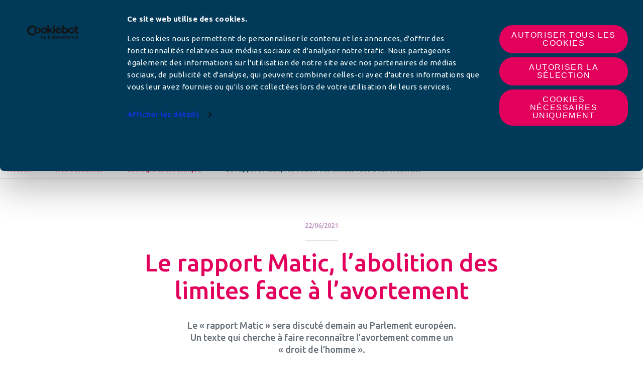

--- FILE ---
content_type: text/html; charset=UTF-8
request_url: https://afc-france.org/ecologie-bioethique/rapport-matic-abolition-des-limites-face-avortement/
body_size: 13123
content:

<!doctype html>
<html class="no-js" lang="fr-FR">
<head>
    <!-- Google Tag Manager -->
<script data-cookie-consent="ignore">(function (w, d, s, l, i) {
        w[l] = w[l] || [];
        w[l].push({
            'gtm.start':
                new Date().getTime(), event: 'gtm.js'
        });
        var f = d.getElementsByTagName(s)[0],
            j = d.createElement(s), dl = l != 'dataLayer' ? '&l=' + l : '';
        j.async = true;
        j.src =
            'https://www.googletagmanager.com/gtm.js?id=' + i + dl;
        f.parentNode.insertBefore(j, f);
    })(window, document, 'script', 'dataLayer', 'GTM-K4C6CRJ');</script>
<!-- End Google Tag Manager -->
        <meta charset="utf-8"/>
    <meta name="viewport" content="width=device-width, initial-scale=1, maximum-scale=1, shrink-to-fit=no">
    <meta http-equiv="x-ua-compatible" content="ie=edge">
    <script>(function(html){html.className = html.className.replace(/\bno-js\b/,'js')})(document.documentElement);</script>
<meta name='robots' content='index, follow, max-image-preview:large, max-snippet:-1, max-video-preview:-1' />

	<title>Le rapport Matic, l&#039;abolition des limites face à l&#039;avortement - Associations Familiales Catholiques</title>
	<meta name="description" content="Chronique RCF - Le &quot;rapport Matic&quot; sera discuté demain au Parlement européen. Un texte qui cherche à faire reconnaître l’avortement comme un &quot;droit de l’homme&quot;." />
	<link rel="canonical" href="http://new.afc-france.org/ecologie-bioethique/rapport-matic-abolition-des-limites-face-avortement/" />
	<meta property="og:locale" content="fr_FR" />
	<meta property="og:type" content="article" />
	<meta property="og:title" content="Le rapport Matic, l&#039;abolition des limites face à l&#039;avortement" />
	<meta property="og:description" content="Chronique RCF - Le &quot;rapport Matic&quot; sera discuté demain au Parlement européen. Un texte qui cherche à faire reconnaître l’avortement comme un &quot;droit de l’homme&quot;." />
	<meta property="og:url" content="http://new.afc-france.org/ecologie-bioethique/rapport-matic-abolition-des-limites-face-avortement/" />
	<meta property="og:site_name" content="Associations Familiales Catholiques" />
	<meta property="article:publisher" content="https://www.facebook.com/cnafc" />
	<meta property="article:published_time" content="2021-06-22T08:13:52+00:00" />
	<meta property="article:modified_time" content="2026-01-16T13:24:26+00:00" />
	<meta property="og:image" content="http://new.afc-france.org/wp-content/uploads/2020/11/Chronique-AFC-RCF-Pascale-Moriniere.jpg" />
	<meta property="og:image:width" content="1110" />
	<meta property="og:image:height" content="690" />
	<meta property="og:image:type" content="image/jpeg" />
	<meta name="author" content="e durbal" />
	<meta name="twitter:card" content="summary_large_image" />
	<meta name="twitter:title" content="Le rapport Matic, l&#039;abolition des limites face à l&#039;avortement" />
	<meta name="twitter:description" content="Chronique RCF - Le &quot;rapport Matic&quot; sera discuté demain au Parlement européen. Un texte qui cherche à faire reconnaître l’avortement comme un &quot;droit de l’homme&quot;." />
	<meta name="twitter:creator" content="@CNAFC" />
	<meta name="twitter:site" content="@CNAFC" />
	<meta name="twitter:label1" content="Written by" />
	<meta name="twitter:data1" content="e durbal" />
	<script type="application/ld+json" class="yoast-schema-graph">{"@context":"https://schema.org","@graph":[{"@type":"Article","@id":"http://new.afc-france.org/ecologie-bioethique/rapport-matic-abolition-des-limites-face-avortement/#article","isPartOf":{"@id":"http://new.afc-france.org/ecologie-bioethique/rapport-matic-abolition-des-limites-face-avortement/"},"author":{"name":"e durbal","@id":"http://www.afc-france.org/#/schema/person/001640efe415327d1c805bb09b09507e"},"headline":"Le rapport Matic, l&rsquo;abolition des limites face à l&rsquo;avortement","datePublished":"2021-06-22T08:13:52+00:00","dateModified":"2026-01-16T13:24:26+00:00","mainEntityOfPage":{"@id":"http://new.afc-france.org/ecologie-bioethique/rapport-matic-abolition-des-limites-face-avortement/"},"wordCount":8,"publisher":{"@id":"http://www.afc-france.org/#organization"},"image":{"@id":"http://new.afc-france.org/ecologie-bioethique/rapport-matic-abolition-des-limites-face-avortement/#primaryimage"},"thumbnailUrl":"https://afc-france.org/wp-content/uploads/2020/11/Chronique-AFC-RCF-Pascale-Moriniere.jpg","articleSection":["Ecologie et bioéthique","En Europe"],"inLanguage":"fr-FR"},{"@type":"WebPage","@id":"http://new.afc-france.org/ecologie-bioethique/rapport-matic-abolition-des-limites-face-avortement/","url":"http://new.afc-france.org/ecologie-bioethique/rapport-matic-abolition-des-limites-face-avortement/","name":"Le rapport Matic, l'abolition des limites face à l'avortement - Associations Familiales Catholiques","isPartOf":{"@id":"http://www.afc-france.org/#website"},"primaryImageOfPage":{"@id":"http://new.afc-france.org/ecologie-bioethique/rapport-matic-abolition-des-limites-face-avortement/#primaryimage"},"image":{"@id":"http://new.afc-france.org/ecologie-bioethique/rapport-matic-abolition-des-limites-face-avortement/#primaryimage"},"thumbnailUrl":"https://afc-france.org/wp-content/uploads/2020/11/Chronique-AFC-RCF-Pascale-Moriniere.jpg","datePublished":"2021-06-22T08:13:52+00:00","dateModified":"2026-01-16T13:24:26+00:00","description":"Chronique RCF - Le \"rapport Matic\" sera discuté demain au Parlement européen. Un texte qui cherche à faire reconnaître l’avortement comme un \"droit de l’homme\".","breadcrumb":{"@id":"http://new.afc-france.org/ecologie-bioethique/rapport-matic-abolition-des-limites-face-avortement/#breadcrumb"},"inLanguage":"fr-FR","potentialAction":[{"@type":"ReadAction","target":["http://new.afc-france.org/ecologie-bioethique/rapport-matic-abolition-des-limites-face-avortement/"]}]},{"@type":"ImageObject","inLanguage":"fr-FR","@id":"http://new.afc-france.org/ecologie-bioethique/rapport-matic-abolition-des-limites-face-avortement/#primaryimage","url":"https://afc-france.org/wp-content/uploads/2020/11/Chronique-AFC-RCF-Pascale-Moriniere.jpg","contentUrl":"https://afc-france.org/wp-content/uploads/2020/11/Chronique-AFC-RCF-Pascale-Moriniere.jpg","width":1110,"height":690},{"@type":"BreadcrumbList","@id":"http://new.afc-france.org/ecologie-bioethique/rapport-matic-abolition-des-limites-face-avortement/#breadcrumb","itemListElement":[{"@type":"ListItem","position":1,"name":"Accueil","item":"http://www.afc-france.org/"},{"@type":"ListItem","position":2,"name":"Nos actualités","item":"http://www.afc-france.org/nos-actualites/"},{"@type":"ListItem","position":3,"name":"Ecologie et bioéthique","item":"https://afc-france.org/nos-thematiques/categorie/ecologie-bioethique/"},{"@type":"ListItem","position":4,"name":"Le rapport Matic, l&rsquo;abolition des limites face à l&rsquo;avortement"}]},{"@type":"WebSite","@id":"http://www.afc-france.org/#website","url":"http://www.afc-france.org/","name":"Associations Familiales Catholiques","description":"Le site pour ma famille","publisher":{"@id":"http://www.afc-france.org/#organization"},"potentialAction":[{"@type":"SearchAction","target":{"@type":"EntryPoint","urlTemplate":"http://www.afc-france.org/?s={search_term_string}"},"query-input":{"@type":"PropertyValueSpecification","valueRequired":true,"valueName":"search_term_string"}}],"inLanguage":"fr-FR"},{"@type":"Organization","@id":"http://www.afc-france.org/#organization","name":"Les Associations Familiales Catholiques","url":"http://www.afc-france.org/","logo":{"@type":"ImageObject","inLanguage":"fr-FR","@id":"http://www.afc-france.org/#/schema/logo/image/","url":"https://www.afc-france.org/wp-content/uploads/2020/10/Icone-AFC-HD.png","contentUrl":"https://www.afc-france.org/wp-content/uploads/2020/10/Icone-AFC-HD.png","width":600,"height":600,"caption":"Les Associations Familiales Catholiques"},"image":{"@id":"http://www.afc-france.org/#/schema/logo/image/"},"sameAs":["https://www.facebook.com/cnafc","https://x.com/CNAFC","https://www.youtube.com/channel/UCNWMjz7DMnDwVsX0YsAGckQ"]},{"@type":"Person","@id":"http://www.afc-france.org/#/schema/person/001640efe415327d1c805bb09b09507e","name":"e durbal","image":{"@type":"ImageObject","inLanguage":"fr-FR","@id":"http://www.afc-france.org/#/schema/person/image/","url":"https://secure.gravatar.com/avatar/9acd930eed62976edbf6801748f811a18350735ba03fc380731caa9fa435789a?s=96&d=mm&r=g","contentUrl":"https://secure.gravatar.com/avatar/9acd930eed62976edbf6801748f811a18350735ba03fc380731caa9fa435789a?s=96&d=mm&r=g","caption":"e durbal"}}]}</script>


<link rel="alternate" title="oEmbed (JSON)" type="application/json+oembed" href="https://afc-france.org/wp-json/oembed/1.0/embed?url=https%3A%2F%2Fafc-france.org%2Fecologie-bioethique%2Frapport-matic-abolition-des-limites-face-avortement%2F" />
<link rel="alternate" title="oEmbed (XML)" type="text/xml+oembed" href="https://afc-france.org/wp-json/oembed/1.0/embed?url=https%3A%2F%2Fafc-france.org%2Fecologie-bioethique%2Frapport-matic-abolition-des-limites-face-avortement%2F&#038;format=xml" />
<style id='wp-img-auto-sizes-contain-inline-css' type='text/css'>
img:is([sizes=auto i],[sizes^="auto," i]){contain-intrinsic-size:3000px 1500px}
/*# sourceURL=wp-img-auto-sizes-contain-inline-css */
</style>
<link rel='stylesheet' id='acy_front_messages_css-css' href='https://afc-france.org/wp-content/plugins/acymailing/media/css/front/messages.min.css?v=1749566507&#038;ver=6.9' type='text/css' media='all' />
<link rel='stylesheet' id='wp-block-library-css' href='https://afc-france.org/wp-includes/css/dist/block-library/style.min.css?ver=6.9' type='text/css' media='all' />
<style id='global-styles-inline-css' type='text/css'>
:root{--wp--preset--aspect-ratio--square: 1;--wp--preset--aspect-ratio--4-3: 4/3;--wp--preset--aspect-ratio--3-4: 3/4;--wp--preset--aspect-ratio--3-2: 3/2;--wp--preset--aspect-ratio--2-3: 2/3;--wp--preset--aspect-ratio--16-9: 16/9;--wp--preset--aspect-ratio--9-16: 9/16;--wp--preset--color--black: #000000;--wp--preset--color--cyan-bluish-gray: #abb8c3;--wp--preset--color--white: #ffffff;--wp--preset--color--pale-pink: #f78da7;--wp--preset--color--vivid-red: #cf2e2e;--wp--preset--color--luminous-vivid-orange: #ff6900;--wp--preset--color--luminous-vivid-amber: #fcb900;--wp--preset--color--light-green-cyan: #7bdcb5;--wp--preset--color--vivid-green-cyan: #00d084;--wp--preset--color--pale-cyan-blue: #8ed1fc;--wp--preset--color--vivid-cyan-blue: #0693e3;--wp--preset--color--vivid-purple: #9b51e0;--wp--preset--gradient--vivid-cyan-blue-to-vivid-purple: linear-gradient(135deg,rgb(6,147,227) 0%,rgb(155,81,224) 100%);--wp--preset--gradient--light-green-cyan-to-vivid-green-cyan: linear-gradient(135deg,rgb(122,220,180) 0%,rgb(0,208,130) 100%);--wp--preset--gradient--luminous-vivid-amber-to-luminous-vivid-orange: linear-gradient(135deg,rgb(252,185,0) 0%,rgb(255,105,0) 100%);--wp--preset--gradient--luminous-vivid-orange-to-vivid-red: linear-gradient(135deg,rgb(255,105,0) 0%,rgb(207,46,46) 100%);--wp--preset--gradient--very-light-gray-to-cyan-bluish-gray: linear-gradient(135deg,rgb(238,238,238) 0%,rgb(169,184,195) 100%);--wp--preset--gradient--cool-to-warm-spectrum: linear-gradient(135deg,rgb(74,234,220) 0%,rgb(151,120,209) 20%,rgb(207,42,186) 40%,rgb(238,44,130) 60%,rgb(251,105,98) 80%,rgb(254,248,76) 100%);--wp--preset--gradient--blush-light-purple: linear-gradient(135deg,rgb(255,206,236) 0%,rgb(152,150,240) 100%);--wp--preset--gradient--blush-bordeaux: linear-gradient(135deg,rgb(254,205,165) 0%,rgb(254,45,45) 50%,rgb(107,0,62) 100%);--wp--preset--gradient--luminous-dusk: linear-gradient(135deg,rgb(255,203,112) 0%,rgb(199,81,192) 50%,rgb(65,88,208) 100%);--wp--preset--gradient--pale-ocean: linear-gradient(135deg,rgb(255,245,203) 0%,rgb(182,227,212) 50%,rgb(51,167,181) 100%);--wp--preset--gradient--electric-grass: linear-gradient(135deg,rgb(202,248,128) 0%,rgb(113,206,126) 100%);--wp--preset--gradient--midnight: linear-gradient(135deg,rgb(2,3,129) 0%,rgb(40,116,252) 100%);--wp--preset--font-size--small: 13px;--wp--preset--font-size--medium: 20px;--wp--preset--font-size--large: 36px;--wp--preset--font-size--x-large: 42px;--wp--preset--spacing--20: 0.44rem;--wp--preset--spacing--30: 0.67rem;--wp--preset--spacing--40: 1rem;--wp--preset--spacing--50: 1.5rem;--wp--preset--spacing--60: 2.25rem;--wp--preset--spacing--70: 3.38rem;--wp--preset--spacing--80: 5.06rem;--wp--preset--shadow--natural: 6px 6px 9px rgba(0, 0, 0, 0.2);--wp--preset--shadow--deep: 12px 12px 50px rgba(0, 0, 0, 0.4);--wp--preset--shadow--sharp: 6px 6px 0px rgba(0, 0, 0, 0.2);--wp--preset--shadow--outlined: 6px 6px 0px -3px rgb(255, 255, 255), 6px 6px rgb(0, 0, 0);--wp--preset--shadow--crisp: 6px 6px 0px rgb(0, 0, 0);}:where(.is-layout-flex){gap: 0.5em;}:where(.is-layout-grid){gap: 0.5em;}body .is-layout-flex{display: flex;}.is-layout-flex{flex-wrap: wrap;align-items: center;}.is-layout-flex > :is(*, div){margin: 0;}body .is-layout-grid{display: grid;}.is-layout-grid > :is(*, div){margin: 0;}:where(.wp-block-columns.is-layout-flex){gap: 2em;}:where(.wp-block-columns.is-layout-grid){gap: 2em;}:where(.wp-block-post-template.is-layout-flex){gap: 1.25em;}:where(.wp-block-post-template.is-layout-grid){gap: 1.25em;}.has-black-color{color: var(--wp--preset--color--black) !important;}.has-cyan-bluish-gray-color{color: var(--wp--preset--color--cyan-bluish-gray) !important;}.has-white-color{color: var(--wp--preset--color--white) !important;}.has-pale-pink-color{color: var(--wp--preset--color--pale-pink) !important;}.has-vivid-red-color{color: var(--wp--preset--color--vivid-red) !important;}.has-luminous-vivid-orange-color{color: var(--wp--preset--color--luminous-vivid-orange) !important;}.has-luminous-vivid-amber-color{color: var(--wp--preset--color--luminous-vivid-amber) !important;}.has-light-green-cyan-color{color: var(--wp--preset--color--light-green-cyan) !important;}.has-vivid-green-cyan-color{color: var(--wp--preset--color--vivid-green-cyan) !important;}.has-pale-cyan-blue-color{color: var(--wp--preset--color--pale-cyan-blue) !important;}.has-vivid-cyan-blue-color{color: var(--wp--preset--color--vivid-cyan-blue) !important;}.has-vivid-purple-color{color: var(--wp--preset--color--vivid-purple) !important;}.has-black-background-color{background-color: var(--wp--preset--color--black) !important;}.has-cyan-bluish-gray-background-color{background-color: var(--wp--preset--color--cyan-bluish-gray) !important;}.has-white-background-color{background-color: var(--wp--preset--color--white) !important;}.has-pale-pink-background-color{background-color: var(--wp--preset--color--pale-pink) !important;}.has-vivid-red-background-color{background-color: var(--wp--preset--color--vivid-red) !important;}.has-luminous-vivid-orange-background-color{background-color: var(--wp--preset--color--luminous-vivid-orange) !important;}.has-luminous-vivid-amber-background-color{background-color: var(--wp--preset--color--luminous-vivid-amber) !important;}.has-light-green-cyan-background-color{background-color: var(--wp--preset--color--light-green-cyan) !important;}.has-vivid-green-cyan-background-color{background-color: var(--wp--preset--color--vivid-green-cyan) !important;}.has-pale-cyan-blue-background-color{background-color: var(--wp--preset--color--pale-cyan-blue) !important;}.has-vivid-cyan-blue-background-color{background-color: var(--wp--preset--color--vivid-cyan-blue) !important;}.has-vivid-purple-background-color{background-color: var(--wp--preset--color--vivid-purple) !important;}.has-black-border-color{border-color: var(--wp--preset--color--black) !important;}.has-cyan-bluish-gray-border-color{border-color: var(--wp--preset--color--cyan-bluish-gray) !important;}.has-white-border-color{border-color: var(--wp--preset--color--white) !important;}.has-pale-pink-border-color{border-color: var(--wp--preset--color--pale-pink) !important;}.has-vivid-red-border-color{border-color: var(--wp--preset--color--vivid-red) !important;}.has-luminous-vivid-orange-border-color{border-color: var(--wp--preset--color--luminous-vivid-orange) !important;}.has-luminous-vivid-amber-border-color{border-color: var(--wp--preset--color--luminous-vivid-amber) !important;}.has-light-green-cyan-border-color{border-color: var(--wp--preset--color--light-green-cyan) !important;}.has-vivid-green-cyan-border-color{border-color: var(--wp--preset--color--vivid-green-cyan) !important;}.has-pale-cyan-blue-border-color{border-color: var(--wp--preset--color--pale-cyan-blue) !important;}.has-vivid-cyan-blue-border-color{border-color: var(--wp--preset--color--vivid-cyan-blue) !important;}.has-vivid-purple-border-color{border-color: var(--wp--preset--color--vivid-purple) !important;}.has-vivid-cyan-blue-to-vivid-purple-gradient-background{background: var(--wp--preset--gradient--vivid-cyan-blue-to-vivid-purple) !important;}.has-light-green-cyan-to-vivid-green-cyan-gradient-background{background: var(--wp--preset--gradient--light-green-cyan-to-vivid-green-cyan) !important;}.has-luminous-vivid-amber-to-luminous-vivid-orange-gradient-background{background: var(--wp--preset--gradient--luminous-vivid-amber-to-luminous-vivid-orange) !important;}.has-luminous-vivid-orange-to-vivid-red-gradient-background{background: var(--wp--preset--gradient--luminous-vivid-orange-to-vivid-red) !important;}.has-very-light-gray-to-cyan-bluish-gray-gradient-background{background: var(--wp--preset--gradient--very-light-gray-to-cyan-bluish-gray) !important;}.has-cool-to-warm-spectrum-gradient-background{background: var(--wp--preset--gradient--cool-to-warm-spectrum) !important;}.has-blush-light-purple-gradient-background{background: var(--wp--preset--gradient--blush-light-purple) !important;}.has-blush-bordeaux-gradient-background{background: var(--wp--preset--gradient--blush-bordeaux) !important;}.has-luminous-dusk-gradient-background{background: var(--wp--preset--gradient--luminous-dusk) !important;}.has-pale-ocean-gradient-background{background: var(--wp--preset--gradient--pale-ocean) !important;}.has-electric-grass-gradient-background{background: var(--wp--preset--gradient--electric-grass) !important;}.has-midnight-gradient-background{background: var(--wp--preset--gradient--midnight) !important;}.has-small-font-size{font-size: var(--wp--preset--font-size--small) !important;}.has-medium-font-size{font-size: var(--wp--preset--font-size--medium) !important;}.has-large-font-size{font-size: var(--wp--preset--font-size--large) !important;}.has-x-large-font-size{font-size: var(--wp--preset--font-size--x-large) !important;}
/*# sourceURL=global-styles-inline-css */
</style>

<style id='classic-theme-styles-inline-css' type='text/css'>
/*! This file is auto-generated */
.wp-block-button__link{color:#fff;background-color:#32373c;border-radius:9999px;box-shadow:none;text-decoration:none;padding:calc(.667em + 2px) calc(1.333em + 2px);font-size:1.125em}.wp-block-file__button{background:#32373c;color:#fff;text-decoration:none}
/*# sourceURL=/wp-includes/css/classic-themes.min.css */
</style>
<link rel='stylesheet' id='styles-css' href='https://afc-france.org/wp-content/themes/periscope/assets/stylesheets/styles.css?ver=1.0.8' type='text/css' media='all' />
<link rel='stylesheet' id='slick-core-css' href='https://afc-france.org/wp-content/themes/periscope/assets/libraries/slick/slick.css?ver=1.0.8' type='text/css' media='all' />
<link rel='stylesheet' id='slick-theme-css' href='https://afc-france.org/wp-content/themes/periscope/assets/libraries/slick/slick-theme.css?ver=1.0.8' type='text/css' media='all' />
<script type="text/javascript" id="acy_front_messages_js-js-before">
/* <![CDATA[ */
var ACYM_AJAX_START = "https://afc-france.org/wp-admin/admin-ajax.php";
            var ACYM_AJAX_PARAMS = "?action=acymailing_router&noheader=1&nocache=1769505496";
            var ACYM_AJAX = ACYM_AJAX_START + ACYM_AJAX_PARAMS;
//# sourceURL=acy_front_messages_js-js-before
/* ]]> */
</script>
<script type="text/javascript" src="https://afc-france.org/wp-content/plugins/acymailing/media/js/front/messages.min.js?v=1749566507&amp;ver=6.9" id="acy_front_messages_js-js"></script>
<link rel="https://api.w.org/" href="https://afc-france.org/wp-json/" /><link rel="alternate" title="JSON" type="application/json" href="https://afc-france.org/wp-json/wp/v2/posts/9304" /><meta property="og:locale" content="fr_FR" /><meta property="og:type" content="article" /><meta property="og:title" content="Le rapport Matic, l&rsquo;abolition des limites face à l&rsquo;avortement | Associations Familiales Catholiques" /><meta property="og:description" content="" /><meta property="og:url" content="https://afc-france.org/ecologie-bioethique/rapport-matic-abolition-des-limites-face-avortement/" /><meta property="og:site_name" content="Associations Familiales Catholiques" /><meta property="og:image" content="https://afc-france.org/wp-content/uploads/2020/11/Chronique-AFC-RCF-Pascale-Moriniere.jpg" /><meta name="twitter:card" content="summary_large_image" /><link rel="icon" href="https://afc-france.org/wp-content/uploads/2020/10/cropped-Icone-AFC-HD-32x32.png" sizes="32x32" />
<link rel="icon" href="https://afc-france.org/wp-content/uploads/2020/10/cropped-Icone-AFC-HD-192x192.png" sizes="192x192" />
<link rel="apple-touch-icon" href="https://afc-france.org/wp-content/uploads/2020/10/cropped-Icone-AFC-HD-180x180.png" />
<meta name="msapplication-TileImage" content="https://afc-france.org/wp-content/uploads/2020/10/cropped-Icone-AFC-HD-270x270.png" />
    <script>
        window.WP_HOME_URL = 'https://afc-france.org';
        window.WP_THEME_URL = 'https://afc-france.org/wp-content/themes/periscope';
    </script>
<link rel='stylesheet' id='style_acymailing_module-css' href='https://afc-france.org/wp-content/plugins/acymailing/media/css/module.min.css?v=1030&#038;ver=6.9' type='text/css' media='all' />
</head>
<body class="wp-singular post-template-default single single-post postid-9304 single-format-standard wp-theme-periscope sp-easy-accordion-enabled" >
<!-- Google Tag Manager (noscript) -->
<noscript>
    <iframe src="https://www.googletagmanager.com/ns.html?id=GTM-K4C6CRJ" height="0" width="0" style="display:none;visibility:hidden"></iframe>
</noscript>
<!-- End Google Tag Manager (noscript) -->
<!-- Pre Header -->
<!-- Pre Header End -->
<header>
	<nav class="navbar navbar-expand-lg flex-column">
		<!-- Top links -->
							<div class="top-links-menu d-none d-lg-block w-100">
				<ul class="w-100 top-links-menu-list d-flex flex-row justify-content-center align-items-center">
											<li class="f-sourcesanspro">
							<a href="https://felix.afc-france.org/espace-adherent/login?utm_source=AFCfrance&utm_medium=boutonhaut_site&utm_campaign=constant" target="_blank" class="link-white">
								Espace Adhérents							</a>
						</li>
											<li class="f-sourcesanspro">
							<a href="/espace-responsables/" target="" class="link-white">
								Espace responsables							</a>
						</li>
											<li class="f-sourcesanspro">
							<a href="/espace-presse/" target="" class="link-white">
								Espace presse							</a>
						</li>
											<li class="f-sourcesanspro">
							<a href="/contact/" target="" class="link-white">
								Contact							</a>
						</li>
									</ul>
			</div>
		
		<!-- Promotion display -->
									<section class="section-pc w-100 section-topbar-promotion d-flex justify-content-center">
				<a href="https://ensemblepourlavie.afc-france.org/" target="">
					<span class="picture d-flex justify-content-center">
						<picture>
							<img src="https://afc-france.org/wp-content/uploads/2026/01/Ensemble-pour-la-vie-desktop-2000x200-1.png" alt=""> <!-- IE -->
						</picture>
					</span>
				</a>
			</section>
		
		<!-- Navbar -->
		<div class="container-fluid main-menu-container mt-30 d-flex align-items-center justify-content-lg-between justify-content-start">
			<a class="navbar-brand" href="https://afc-france.org">
												<img id="main_logo" src="https://afc-france.org/wp-content/uploads/2020/10/logo-AFC.png" alt="Logo Associations Familiales Catholiques">
			</a>
			<button class="navbar-toggler collapsed" type="button" data-toggle="collapse" data-target="#pc-main-menu" aria-controls="pc-main-menu" aria-expanded="false" aria-label="Toggle navigation">
						<span class="navbar-toggler-icon">
								<span></span>
								<span></span>
								<span></span>
							</span>
				<span class="navbar-toggler-txt"></span>
			</button>
			<div id="pc-main-menu" class="collapse navbar-collapse flex-grow-0">
				<div class="return">
					<a class="f-medium underlined text-uppercase f-16" href="#back">
						Menu principal					</a>
				</div>
									<a href="https://ensemblepourlavie.afc-france.org/" target="">
						<span class="picture-mobile d-flex d-lg-none justify-content-start">
							<picture>
								<!-- TODO : Picture optimization -->
								<img src="https://afc-france.org/wp-content/uploads/2026/01/ensemble-pour-la-vie-senateurs-mobile-2.png" alt=""> <!-- IE -->
							</picture>
						</span>
					</a>
								<div id="afc-search-bar" class="">
					<form method="get" id="searchform" action="https://afc-france.org/" role="search">
	<label for="s" class="assistive-text">Rechercher</label>
	<input type="text" class="field" name="s" value="" id="s" placeholder="Rechercher &hellip;" />
	<input type="submit" class="submit" name="submit" id="searchsubmit" value="Rechercher" />
</form>
					<a class="btn-search-close" :href="#" title="close">
							<span class="btn-text">fermer</span>
							<span class="btn-icon">&#10006;</span>
					</a>
				</div>
								<ul id="menu-menu-du-haut" class="nav navbar-nav f-sourcesanspro text-uppercase">
											<li itemscope="itemscope" itemtype="https://www.schema.org/SiteNavigationElement" id="menu-item-204" class="menu-item nav-item">
															<a title="LES AFC" href="#" class="nav-link dropdown-toggle f-16 has-children" data-toggle="dropdown"
								   aria-haspopup="true" aria-expanded="false">
									LES AFC								</a>
								<div class="dropdown-menu" aria-labelledby="menu-item-dropdown-204" role="menu">
									<!-- Picture -->
									<img class="d-none d-lg-block" src="https://afc-france.org/wp-content/uploads/2020/09/AdobeStock_217338449-1-215x215.png" alt="">
									<div class="content">
										<!-- Title -->
										<a href="https://afc-france.org/les-afc/" class="title f-ubuntu f-24 d-block">
											LES AFC <i class="far fa-angle-right"></i>
										</a>
										<!-- Items -->
										<div class="row">
																							<div itemscope="itemscope" itemtype="https://www.schema.org/SiteNavigationElement" class="col-12 col-lg-6 puce menu-item nav-item">
													<a title="Qu’est-ce qu’une AFC ?" href="https://afc-france.org/les-afc/quest-ce-quune-afc/" class="dropdown-item">
														Qu’est-ce qu’une AFC ?													</a>
												</div>
																							<div itemscope="itemscope" itemtype="https://www.schema.org/SiteNavigationElement" class="col-12 col-lg-6 puce menu-item nav-item">
													<a title="Trouver mon AFC" href="https://afc-france.org/les-afc/trouver-mon-afc/" class="dropdown-item">
														Trouver mon AFC													</a>
												</div>
																							<div itemscope="itemscope" itemtype="https://www.schema.org/SiteNavigationElement" class="col-12 col-lg-6 puce menu-item nav-item">
													<a title="Pourquoi adhérer ?" href="https://afc-france.org/les-afc/pourquoi-adherer/" class="dropdown-item">
														Pourquoi adhérer ?													</a>
												</div>
																							<div itemscope="itemscope" itemtype="https://www.schema.org/SiteNavigationElement" class="col-12 col-lg-6 puce menu-item nav-item">
													<a title="Confédération des AFC (CNAFC)" href="https://afc-france.org/les-afc/la-confederation-des-afc/" class="dropdown-item">
														Confédération des AFC (CNAFC)													</a>
												</div>
																							<div itemscope="itemscope" itemtype="https://www.schema.org/SiteNavigationElement" class="col-12 col-lg-6 puce menu-item nav-item">
													<a title="Les champs d’actions" href="https://afc-france.org/les-afc/les-champs-dactions-2/" class="dropdown-item">
														Les champs d’actions													</a>
												</div>
																							<div itemscope="itemscope" itemtype="https://www.schema.org/SiteNavigationElement" class="col-12 col-lg-6 puce menu-item nav-item">
													<a title="Histoire des AFC" href="https://afc-france.org/les-afc/histoire-des-afc/" class="dropdown-item">
														Histoire des AFC													</a>
												</div>
																							<div itemscope="itemscope" itemtype="https://www.schema.org/SiteNavigationElement" class="col-12 col-lg-6 puce menu-item nav-item">
													<a title="Chiffres clés" href="https://afc-france.org/les-afc/rapports-activite-chiffres/" class="dropdown-item">
														Chiffres clés													</a>
												</div>
																							<div itemscope="itemscope" itemtype="https://www.schema.org/SiteNavigationElement" class="col-12 col-lg-6 puce menu-item nav-item">
													<a title="Recrutement aux AFC" href="https://afc-france.org/les-afc/recrutement/" class="dropdown-item">
														Recrutement aux AFC													</a>
												</div>
																					</div>
									</div>
								</div>
													</li>
											<li itemscope="itemscope" itemtype="https://www.schema.org/SiteNavigationElement" id="menu-item-60" class="menu-item nav-item">
															<a title="ACTUALITÉS" href="https://afc-france.org/nos-thematiques/categorie/actualites/" class="nav-link f-16">
									ACTUALITÉS								</a>
													</li>
											<li itemscope="itemscope" itemtype="https://www.schema.org/SiteNavigationElement" id="menu-item-17199" class="menu-item nav-item">
															<a title="NOS ARTICLES" href="#" class="nav-link dropdown-toggle f-16 has-children" data-toggle="dropdown"
								   aria-haspopup="true" aria-expanded="false">
									NOS ARTICLES								</a>
								<div class="dropdown-menu" aria-labelledby="menu-item-dropdown-17199" role="menu">
									<!-- Picture -->
									<img class="d-none d-lg-block" src="https://afc-france.org/wp-content/uploads/2024/04/famille-1-215x215.png" alt="">
									<div class="content">
										<!-- Title -->
										<a href="/nos-thematiques/" class="title f-ubuntu f-24 d-block">
											NOS ARTICLES <i class="far fa-angle-right"></i>
										</a>
										<!-- Items -->
										<div class="row">
																							<div itemscope="itemscope" itemtype="https://www.schema.org/SiteNavigationElement" class="col-12 col-lg-6 puce menu-item nav-item">
													<a title="Couple" href="https://afc-france.org/nos-thematiques/categorie/couple/" class="dropdown-item">
														Couple													</a>
												</div>
																							<div itemscope="itemscope" itemtype="https://www.schema.org/SiteNavigationElement" class="col-12 col-lg-6 puce menu-item nav-item">
													<a title="EARS" href="https://afc-france.org/nos-thematiques/categorie/ears/" class="dropdown-item">
														EARS													</a>
												</div>
																							<div itemscope="itemscope" itemtype="https://www.schema.org/SiteNavigationElement" class="col-12 col-lg-6 puce menu-item nav-item">
													<a title="Fin de vie" href="https://afc-france.org/nos-thematiques/categorie/fin-de-vie/" class="dropdown-item">
														Fin de vie													</a>
												</div>
																							<div itemscope="itemscope" itemtype="https://www.schema.org/SiteNavigationElement" class="col-12 col-lg-6 puce menu-item nav-item">
													<a title="Education" href="https://afc-france.org/nos-thematiques/categorie/education/" class="dropdown-item">
														Education													</a>
												</div>
																							<div itemscope="itemscope" itemtype="https://www.schema.org/SiteNavigationElement" class="col-12 col-lg-6 puce menu-item nav-item">
													<a title="Consommation" href="https://afc-france.org/nos-thematiques/categorie/conso/" class="dropdown-item">
														Consommation													</a>
												</div>
																							<div itemscope="itemscope" itemtype="https://www.schema.org/SiteNavigationElement" class="col-12 col-lg-6 puce menu-item nav-item">
													<a title="Écologie et bioéthique" href="https://afc-france.org/nos-thematiques/categorie/ecologie-bioethique/" class="dropdown-item">
														Écologie et bioéthique													</a>
												</div>
																							<div itemscope="itemscope" itemtype="https://www.schema.org/SiteNavigationElement" class="col-12 col-lg-6 puce menu-item nav-item">
													<a title="Politique familiale" href="https://afc-france.org/nos-thematiques/categorie/politique-familiale/" class="dropdown-item">
														Politique familiale													</a>
												</div>
																							<div itemscope="itemscope" itemtype="https://www.schema.org/SiteNavigationElement" class="col-12 col-lg-6 puce menu-item nav-item">
													<a title="Protection de l'enfance" href="https://afc-france.org/nos-thematiques/categorie/protection-enfance/" class="dropdown-item">
														Protection de l'enfance													</a>
												</div>
																							<div itemscope="itemscope" itemtype="https://www.schema.org/SiteNavigationElement" class="col-12 col-lg-6 puce menu-item nav-item">
													<a title="Santé" href="https://afc-france.org/nos-thematiques/categorie/sante/" class="dropdown-item">
														Santé													</a>
												</div>
																							<div itemscope="itemscope" itemtype="https://www.schema.org/SiteNavigationElement" class="col-12 col-lg-6 puce menu-item nav-item">
													<a title="Vie de famille" href="https://afc-france.org/nos-thematiques/categorie/famille/" class="dropdown-item">
														Vie de famille													</a>
												</div>
																					</div>
									</div>
								</div>
													</li>
											<li itemscope="itemscope" itemtype="https://www.schema.org/SiteNavigationElement" id="menu-item-13867" class="menu-item nav-item">
															<a title="NOS SERVICES" href="#" class="nav-link dropdown-toggle f-16 has-children" data-toggle="dropdown"
								   aria-haspopup="true" aria-expanded="false">
									NOS SERVICES								</a>
								<div class="dropdown-menu" aria-labelledby="menu-item-dropdown-13867" role="menu">
									<!-- Picture -->
									<img class="d-none d-lg-block" src="https://afc-france.org/wp-content/uploads/2020/10/AdobeStock_-3-215x215.png" alt="">
									<div class="content">
										<!-- Title -->
										<a href="https://afc-france.org/nos-services/" class="title f-ubuntu f-24 d-block">
											NOS SERVICES <i class="far fa-angle-right"></i>
										</a>
										<!-- Items -->
										<div class="row">
																							<div itemscope="itemscope" itemtype="https://www.schema.org/SiteNavigationElement" class="col-12 col-lg-6 puce menu-item nav-item">
													<a title="Les Chantiers-Éducation" href="https://afc-france.org/nos-services/les-chantiers-education/" class="dropdown-item">
														Les Chantiers-Éducation													</a>
												</div>
																							<div itemscope="itemscope" itemtype="https://www.schema.org/SiteNavigationElement" class="col-12 col-lg-6 puce menu-item nav-item">
													<a title="AFC Couple" href="https://afc-france.org/nos-services/couple/" class="dropdown-item">
														AFC Couple													</a>
												</div>
																							<div itemscope="itemscope" itemtype="https://www.schema.org/SiteNavigationElement" class="col-12 col-lg-6 puce menu-item nav-item">
													<a title="EARS : Grandir &#038; Aimer et nos outils" href="https://afc-france.org/nos-services/ears-grandir-et-aimer/" class="dropdown-item">
														EARS : Grandir &#038; Aimer et nos outils													</a>
												</div>
																							<div itemscope="itemscope" itemtype="https://www.schema.org/SiteNavigationElement" class="col-12 col-lg-6 puce menu-item nav-item">
													<a title="AFC Jeunes" href="https://afc-france.org/afc-jeunes/" class="dropdown-item">
														AFC Jeunes													</a>
												</div>
																							<div itemscope="itemscope" itemtype="https://www.schema.org/SiteNavigationElement" class="col-12 col-lg-6 puce menu-item nav-item">
													<a title="AFCélib’" href="https://afc-france.org/afcelib/" class="dropdown-item">
														AFCélib’													</a>
												</div>
																							<div itemscope="itemscope" itemtype="https://www.schema.org/SiteNavigationElement" class="col-12 col-lg-6 puce menu-item nav-item">
													<a title="Antennes consommation - Litiges" href="https://afc-france.org/nos-services/association-de-defense-des-consommateurs/" class="dropdown-item">
														Antennes consommation - Litiges													</a>
												</div>
																							<div itemscope="itemscope" itemtype="https://www.schema.org/SiteNavigationElement" class="col-12 col-lg-6 puce menu-item nav-item">
													<a title="RU : Représentant des Usagers" href="https://afc-france.org/nos-services/ru-representant-des-usagers/" class="dropdown-item">
														RU : Représentant des Usagers													</a>
												</div>
																							<div itemscope="itemscope" itemtype="https://www.schema.org/SiteNavigationElement" class="col-12 col-lg-6 puce menu-item nav-item">
													<a title="Se former à la Doctrine Sociale de l’Église" href="https://afc-france.org/nos-services/se-former-a-la-dse/" class="dropdown-item">
														Se former à la Doctrine Sociale de l’Église													</a>
												</div>
																							<div itemscope="itemscope" itemtype="https://www.schema.org/SiteNavigationElement" class="col-12 col-lg-6 puce menu-item nav-item">
													<a title="Médias : recommandations de films" href="https://afc-france.org/label-film/" class="dropdown-item">
														Médias : recommandations de films													</a>
												</div>
																							<div itemscope="itemscope" itemtype="https://www.schema.org/SiteNavigationElement" class="col-12 col-lg-6 puce menu-item nav-item">
													<a title="Nos brochures" href="https://afc-france.org/nos-services/brochures/" class="dropdown-item">
														Nos brochures													</a>
												</div>
																							<div itemscope="itemscope" itemtype="https://www.schema.org/SiteNavigationElement" class="col-12 col-lg-6 puce menu-item nav-item">
													<a title="Podcasts et conférences" href="https://afc-france.org/nos-services/podcasts-et-conferences/" class="dropdown-item">
														Podcasts et conférences													</a>
												</div>
																					</div>
									</div>
								</div>
													</li>
											<li itemscope="itemscope" itemtype="https://www.schema.org/SiteNavigationElement" id="menu-item-235" class="menu-item nav-item">
															<a title="NOS ÉVÉNEMENTS" href="https://afc-france.org/nos-evenements/" class="nav-link f-16">
									NOS ÉVÉNEMENTS								</a>
													</li>
									</ul>
				<div class="search-placeholder ml-lg-auto">
					<a class="btn-search-open" :href="#" title="rechercher">
						<span class="btn-text">rechercher</span>
						<span class="btn-icon">&#9906;</span>
					</a>
				</div>
				<div class="links">
																												<a href="https://felix.afc-france.org/don?utm_source=AFCfrance&utm_medium=boutonmenu_site&utm_campaign=constant" target="" class="button button-primary">
								Faire un don															</a>
																								<a href="https://felix.afc-france.org/espace-adherent/login?utm_source=AFCfrance&utm_medium=boutonmenu_site&utm_campaign=constant" target="_blank" class="button button-primary-orange">
								Adhérer																	<i class="far fa-heart" aria-hidden="true"></i>									<i class="fas d-none fa-heart" aria-hidden="true"></i>															</a>
															</div>

				<!-- Top links [Mobile] -->
													<div class="top-links-mobile main-menu d-block d-lg-none">
						<ul>
															<li class="f-sourcesanspro">
									<a href="https://felix.afc-france.org/espace-adherent/login?utm_source=AFCfrance&utm_medium=boutonhaut_site&utm_campaign=constant" target="_blank" class="link underlined f-sourcesanspro f-medium">
										Espace Adhérents									</a>
								</li>
															<li class="f-sourcesanspro">
									<a href="/espace-responsables/" target="" class="link underlined f-sourcesanspro f-medium">
										Espace responsables									</a>
								</li>
															<li class="f-sourcesanspro">
									<a href="/espace-presse/" target="" class="link underlined f-sourcesanspro f-medium">
										Espace presse									</a>
								</li>
															<li class="f-sourcesanspro">
									<a href="/contact/" target="" class="link underlined f-sourcesanspro f-medium">
										Contact									</a>
								</li>
													</ul>
					</div>
							</div>

		</div>
	</nav>
</header>

                    <div class="main">
                <div class="container-breadcrumb d-none d-md-block">
        <ul class="breadcrumb"><li><a href="http://www.afc-france.org/" title="Accueil" class="breadcrumb-item">Accueil</a></li>  <li><a href="http://www.afc-france.org/nos-actualites/" title="Nos actualités" class="breadcrumb-item">Nos actualités</a></li>  <li><a href="https://afc-france.org/nos-thematiques/categorie/ecologie-bioethique/" title="Ecologie et bioéthique" class="breadcrumb-item">Ecologie et bioéthique</a></li>  <li><a href="http://new.afc-france.org/ecologie-bioethique/rapport-matic-abolition-des-limites-face-avortement/" title="Le rapport Matic, l&rsquo;abolition des limites face à l&rsquo;avortement" class="breadcrumb-item active">Le rapport Matic, l&rsquo;abolition des limites face à l&rsquo;avortement</a></li></ul>    </div>
    <div class="breadcrumb-return d-block d-md-none">
        <a class="f-medium underlined" href="javascript:history.back()">
            RETOUR        </a>
    </div>
            
<section class="section-pc section-news-header">
    <div class="container">
        <div class="row">
            <div class="col-12">
                <div class="d-flex flex-column justify-content-center align-items-center">
                    <div class="date f-13">22/06/2021</div>
                    <h1 class="title text-center">Le rapport Matic, l&rsquo;abolition des limites face à l&rsquo;avortement</h1>
                    <div class="text introduction text-center">Le « rapport Matic » sera discuté demain au Parlement européen. Un texte qui cherche à faire reconnaître l’avortement comme un « droit de l’homme ».</div>
                    <div class="categs">
                        <ul class="d-flex justify-content-center align-items-center">
                                                                                                                            <li class="categ-item">
                                        <a href="https://afc-france.org/nos-thematiques/categorie/ecologie-bioethique/" class="term">
                                            Ecologie et bioéthique                                        </a>
                                    </li>
                                                                    <li class="categ-item">
                                        <a href="https://afc-france.org/nos-thematiques/categorie/politique-familiale/en-europe/" class="term">
                                            En Europe                                        </a>
                                    </li>
                                                                                    </ul>
                    </div>
                </div>
            </div>
        </div>
    </div>
    <div class="container-fluid line-top">
        <div class="row">
            <img decoding="async" src="https://afc-france.org/wp-content/uploads/2020/11/Chronique-AFC-RCF-Pascale-Moriniere.jpg" alt="">
        </div>
    </div>
</section>


<section class="section-pc section-wysiwyg">
	<div class="container">
		<div class="row">
			<div class="col-12">
				<p><em><a href="https://rcf.fr/la-matinale/la-chronique-afc" target="_blank" rel="noopener">Chronique des AFC</a> sur RCF le mardi 22 juin</em></p>
<p><iframe src="https://rcf.fr/embed/2641101" width="100%" height="220" frameborder="0"></iframe></p>
<p>Le « rapport Matic », du nom du député croate porteur de ce texte, arrive demain en discussion au Parlement européen. Il traite de « la santé et des droits sexuels et reproductifs des femmes ». <strong>Ce texte, particulièrement transgressif, cherche à faire reconnaître l’avortement comme un « droit de l’homme », mais aussi à ne mettre aucune limite à sa mise en œuvre et à abolir le droit à l’objection de conscience des soignants. </strong>Ce rapport fait l’objet d’une résolution qui sera donc soumise demain au vote des députés européens.</p>
<p>Il faut tout d’abord préciser que le champ de compétences de l’Europe n’inclut pas les questions de santé ou d’éducation qui sont du ressort des seuls États membres. <strong>Cette prise de position est donc une forme d’ingérence dans les politiques intérieures des pays de l’Union européenne.</strong></p>
<p>D’autre part, cette résolution n’a pas force de loi et ne peut s’imposer aux différents pays mais il s’agirait tout de même d’un texte de référence majeur pour le Parlement européen, la Commission, ou même pour les parlements nationaux qui pourraient l’invoquer pour faire voter d’autres textes beaucoup plus permissifs en matière d’avortement.</p>
<p>Il n’existe pas de « droit » à l’avortement dans les conventions internationales. Celles-ci indiquent que l’avortement n’est pas un moyen légitime de planification familiale. Il est même prévu que les États mettent en place des politiques de prévention.</p>
<p><strong>En revanche la liberté de conscience est reconnue comme un droit fondamental par le droit international et elle doit le rester.</strong></p>
<p>Nos députés devraient s’intéresser à la prévention de l’avortement qui, elle, est une obligation bien peu suivie alors que 1 200.000 enfants à naitre sont avortés en Europe chaque année. Cette prévention serait une bouffée d’oxygène pour la démographie européenne qui est entrée dans une phase de décroissance. L’avenir de l’Europe passe par la famille et l’avenir de la Famille passe, lui, par l’accueil de nouvelles vies. Il serait temps que les élus de notre vieux continent, relancent une politique familiale dynamique non pas en la pensant comme de « nouveaux droits » toujours plus libertaires, mais bien plutôt comme un investissement vital pour l’avenir !</p>
<p><a href="https://www.francesoir.fr/opinions-tribunes/leurope-servira-t-elle-les-interets-du-business-de-lavortement" target="_blank" rel="noopener">Lire la tribune sur France Soir</a></p>
			</div>
		</div>
	</div>
</section>


<section class="section-pc section-hero section-social-networks">
    <div class="container">
        <div class="row">
            <div class="col-12 d-flex flex-column justify-content-center align-items-center">
                <div class="title f-24">Partager cet article</div>
                <ul class="networks d-flex flex-row">
                    <li>
                                                <a class="item network" href="https://www.facebook.com/sharer.php?u=https%3A%2F%2Fafc-france.org%2Fecologie-bioethique%2Frapport-matic-abolition-des-limites-face-avortement%2F&#038;t=Le+rapport+Matic%2C+l%26rsquo%3Babolition+des+limites+face+%C3%A0+l%26rsquo%3Bavortement" target="_blank">
                            <i class="fab fa-facebook-f"></i>
                        </a>
                    </li>
                    <li>
                        <a class="item network" href="https://twitter.com/intent/tweet?url=https%3A%2F%2Fafc-france.org%2Fecologie-bioethique%2Frapport-matic-abolition-des-limites-face-avortement%2F" target="_blank">
                            <i class="fab fa-twitter"></i>
                        </a>
                    </li>
                </ul>
            </div>
        </div>
    </div>
</section>


<section class="section-pc section-cross-content-news">
    <div class="container">
        <div class="row">
            <div class="col-12">
                <div class="w-100 chapo text-center f-sourcesanspro text-uppercase f-18 subtitle">Actualité</div>
                <h2 class="w-100 text-center">Ces articles peuvent vous intéresser</h2>
                <div class="row items">
                                            
                        <div class="col-lg-4 col-md-6">
                            <div class="square-container" style="background-image: url('https://afc-france.org/wp-content/uploads/2021/05/famille-avenir-europe-CANVA-540x510.jpg');">
                                <div class="position-absolute square-content text">
                                    <div class="title h4">
                                        La famille est l’avenir démocratique et démographique de l’Europe                                    </div>
                                    <div class="link">
                                        <a class="link-white" href="https://afc-france.org/politique-familiale/en-europe/famille-avenir-democratique-et-demographique-europe/">
                                            En savoir plus                                        </a>
                                    </div>
                                </div>
                            </div>
                        </div>
                                                                    
                        <div class="col-lg-4 col-md-6">
                            <div class="square-container" style="background-image: url('https://afc-france.org/wp-content/uploads/2021/06/bioethique-3e-lecture-AN-ADOBESTOCK-540x510.jpg');">
                                <div class="position-absolute square-content text">
                                    <div class="title h4">
                                        Retour en arrière, obstination et passage en force                                    </div>
                                    <div class="link">
                                        <a class="link-white" href="https://afc-france.org/ecologie-bioethique/bioethique-retour-arriere-obstination-passage-force/">
                                            En savoir plus                                        </a>
                                    </div>
                                </div>
                            </div>
                        </div>
                                                                    
                        <div class="col-lg-4 col-md-6">
                            <div class="square-container" style="background-image: url('https://afc-france.org/wp-content/uploads/2021/04/Politique-familiale-europe-rawpixel-freepik-540x510.jpg');">
                                <div class="position-absolute square-content text">
                                    <div class="title h4">
                                        Les actions européennes pour une politique familiale forte                                    </div>
                                    <div class="link">
                                        <a class="link-white" href="https://afc-france.org/politique-familiale/en-europe/actions-europeennes-politique-familiale-forte/">
                                            En savoir plus                                        </a>
                                    </div>
                                </div>
                            </div>
                        </div>
                                                            </div>
            </div>
        </div>
    </div>
</section>
        </div>
    
<footer>
	<div class="top-container d-flex flex-column flex-md-row">
		<div class="left w-50">
			<div id="sidebar-newsletter" class="sidebar">
				<script type="text/javascript" src="https://afc-france.org/wp-content/plugins/acymailing/media/js/module.min.js?v=1030"></script><script type="text/javascript">
        if(typeof acymModule === 'undefined'){
            var acymModule = [];
			acymModule['emailRegex'] = /^.+\@(.+\.)+.{2,20}$/i;
			acymModule['NAMECAPTION'] = 'Nom';
			acymModule['NAME_MISSING'] = 'Veuillez entrer votre nom';
			acymModule['EMAILCAPTION'] = 'Adresse mail';
			acymModule['VALID_EMAIL'] = 'Veuillez entrer une adresse e-mail valide';
			acymModule['VALID_EMAIL_CONFIRMATION'] = 'Email field and email confirmation field must be identical';
			acymModule['CAPTCHA_MISSING'] = 'Le captcha n\'est pas valide, veuillez réessayer';
			acymModule['NO_LIST_SELECTED'] = 'Sélectionnez les listes auxquelles vous souhaitez vous inscrire';
			acymModule['NO_LIST_SELECTED_UNSUB'] = 'Please select the lists you want to unsubscribe from';
            acymModule['ACCEPT_TERMS'] = 'Veuillez accepter les Termes et conditions / Politique de confidentialité';
        }
		</script><div id="acym_subscriptionform_widget-3" class="widget widget_acym_subscriptionform_widget"><div class="h1 widget-title">Newsletter</div><script type="text/javascript">
                window.addEventListener('DOMContentLoaded', (event) => {
acymModule['excludeValuesformAcym84481'] = [];
acymModule["excludeValuesformAcym84481"]["2"] = "Adresse mail";  });
                </script>	<div class="acym_module " id="acym_module_formAcym84481">
		<div class="acym_fulldiv" id="acym_fulldiv_formAcym84481" >
			<form enctype="multipart/form-data"
				  id="formAcym84481"
				  name="formAcym84481"
				  method="POST"
				  action="https://afc-france.org/index.php?page=acymailing_front&amp;ctrl=frontusers&amp;noheader=1"
				  onsubmit="return submitAcymForm('subscribe','formAcym84481', 'acymSubmitSubForm')">
				<div class="acym_module_form">
                    
<div class="acym_form">
    <div class="onefield fieldacy2 acyfield_text" id="field_2"><label  class="cell margin-top-1"><span class="acym__users__creation__fields__title">Adresse mail</span><input id="email_field_761"  name="user[email]" value="" data-authorized-content="{&quot;0&quot;:&quot;all&quot;,&quot;regex&quot;:&quot;&quot;,&quot;message&quot;:&quot;Incorrect value for the field Adresse mail&quot;}" required type="email" class="cell acym__user__edit__email  "></label><div class="acym__field__error__block" data-acym-field-id="2"></div></div><div class="onefield fieldacyterms" id="field_terms_formAcym84481"><label for="mailingdata_terms_formAcym84481"><input id="mailingdata_terms_formAcym84481" class="checkbox" type="checkbox" name="terms" title="Termes et conditions"/> Votre adresse de messagerie est uniquement utilisée pour vous envoyer les lettres d'information de AFC France.</label></div></div>

<p class="acysubbuttons">
	<noscript>
        Veuillez activer le javascript sur cette page pour pouvoir valider le formulaire	</noscript>
    	<input type="button"
		   class="btn btn-primary button subbutton"
		   value="S'abonner"
		   name="Submit"
		   onclick="try{ return submitAcymForm(&quot;subscribe&quot;,&quot;formAcym84481&quot;, &quot;acymSubmitSubForm&quot;); }catch(err){alert(&quot;The form could not be submitted &quot;+err);return false;}" />
    </p>
				</div>

				<input type="hidden" name="ctrl" value="frontusers" />
				<input type="hidden" name="task" value="notask" />
				<input type="hidden" name="option" value="acymailing" />

                				<input type="hidden" name="ajax" value="1" />
				<input type="hidden" name="successmode" value="replace" />
				<input type="hidden" name="acy_source" value="widget 3" />
				<input type="hidden" name="hiddenlists" value="1" />
				<input type="hidden" name="acyformname" value="formAcym84481" />
				<input type="hidden" name="acysubmode" value="widget_acym" />
				<input type="hidden" name="confirmation_message" value="" />

                			</form>
		</div>
	</div>
    </div>			</div>
		</div>
		<div class="right w-50">
			<div class="top">
									<div class="follow-us f-opensans">Suivez-nous sur</div>
					<ul class="bottom-rs">
													<li>
								<a class="item" href="https://www.facebook.com/cnafc/"
								   title=""
								   target="_blank">
								   										<i class="fab fa-facebook-f"></i>
																	</a>
							</li>
													<li>
								<a class="item" href="https://www.instagram.com/les_afc_officiel/"
								   title=""
								   target="_blank">
								   										<i class="fab fa-instagram"></i>
																	</a>
							</li>
													<li>
								<a class="item" href="https://twitter.com/CNAFC"
								   title=""
								   target="_blank">
								   										<svg xmlns="http://www.w3.org/2000/svg" height="20" width="20" viewBox="0 0 512 512"><!--!Font Awesome Free 6.5.1 by @fontawesome - https://fontawesome.com License - https://fontawesome.com/license/free Copyright 2023 Fonticons, Inc.--><path fill="#e3005d" d="M389.2 48h70.6L305.6 224.2 487 464H345L233.7 318.6 106.5 464H35.8L200.7 275.5 26.8 48H172.4L272.9 180.9 389.2 48zM364.4 421.8h39.1L151.1 88h-42L364.4 421.8z"/></svg>										
																	</a>
							</li>
													<li>
								<a class="item" href="https://www.youtube.com/user/CNAFCvideo"
								   title=""
								   target="_blank">
								   										<i class="fab fa-youtube"></i>
																	</a>
							</li>
													<li>
								<a class="item" href="https://www.linkedin.com/company/cnafc-france/"
								   title=""
								   target="">
								   										<i class="fab fa-linkedin-in"></i>
																	</a>
							</li>
													<li>
								<a class="item" href="https://open.spotify.com/show/2EaYjzWXGCy776MLh1UJGb?si=550951266d5a4c3b"
								   title="J'écoute le podcast des familles !"
								   target="_blank">
								   										<i class="fab fa-spotify"></i>
																	</a>
							</li>
											</ul>
							</div>
			<div class="bottom">
				<div class="footer-menus d-flex flex-wrap">
																							<div class="menu w-50">
								<a target="" href="https://felix.afc-france.org/espace-adherent/login?utm_source=AFCfrance&utm_medium=boutonbas_site&utm_campaign=constant" class="underlined color-purple-bright text-uppercase f-16">
									Adhérer								</a>
							</div>
													<div class="menu w-50">
								<a target="" href="/les-afc/trouver-mon-afc/" class="underlined color-purple-bright text-uppercase f-16">
									Mon AFC locale								</a>
							</div>
													<div class="menu w-50">
								<a target="" href="/faire-un-don/" class="underlined color-purple-bright text-uppercase f-16">
									Faire un don								</a>
							</div>
													<div class="menu w-50">
								<a target="" href="/espace-presse/" class="underlined color-purple-bright text-uppercase f-16">
									Espace presse								</a>
							</div>
													<div class="menu w-50">
								<a target="" href="/contact/" class="underlined color-purple-bright text-uppercase f-16">
									Contact								</a>
							</div>
															</div>
			</div>
		</div>
	</div>
	<section class="section-pc section-bottom-links bgcolor-purple">
		<div class="container-fluid">
			<div class="row">
				<div class="col-12 d-flex justify-content-center">
																<ul class="bottom-menu d-flex flex-column flex-lg-row">
															<li>
																		<a href="https://afc-france.org/mentions-legales/" class="text-uppercase underlined-white text-white f-16" target="">
										Mentions légales									</a>
								</li>
															<li>
																		<a href="https://afc-france.org/plan-du-site/" class="text-uppercase underlined-white text-white f-16" target="">
										Plan du site									</a>
								</li>
															<li>
																		<a href="https://afc-france.org/donnees-personnelles/" class="text-uppercase underlined-white text-white f-16" target="">
										Données personnelles									</a>
								</li>
															<li>
																		<a href="javascript:Cookiebot.show();" class="text-uppercase underlined-white text-white f-16" target="">
										Gestion des cookies									</a>
								</li>
													</ul>
									</div>
				<div class="col-12 d-flex justify-content-center">
					<div class="copyright">
						<a href="https://www.periscope.digital/" target="_blank" class="f-13 text-white">
							Site réalisé par 							<img src="https://afc-france.org/wp-content/themes/periscope/assets/images/logo-periscope-white-rgb.png" alt="Logo Periscope Créations">
						</a>
					</div>
				</div>
			</div>
		</div>
	</section>
</footer>
<script type="speculationrules">
{"prefetch":[{"source":"document","where":{"and":[{"href_matches":"/*"},{"not":{"href_matches":["/wp-*.php","/wp-admin/*","/wp-content/uploads/*","/wp-content/*","/wp-content/plugins/*","/wp-content/themes/periscope/*","/*\\?(.+)"]}},{"not":{"selector_matches":"a[rel~=\"nofollow\"]"}},{"not":{"selector_matches":".no-prefetch, .no-prefetch a"}}]},"eagerness":"conservative"}]}
</script>
<!-- Matomo --><script type="text/javascript">
/* <![CDATA[ */
var _paq = window._paq = window._paq || [];
_paq.push(['trackPageView']);_paq.push(['enableLinkTracking']);_paq.push(['alwaysUseSendBeacon']);_paq.push(['setTrackerUrl', "\/\/www.afc-france.org\/wp-content\/plugins\/matomo\/app\/matomo.php"]);_paq.push(['setSiteId', '1']);var d=document, g=d.createElement('script'), s=d.getElementsByTagName('script')[0];
g.type='text/javascript'; g.async=true; g.src="\/\/www.afc-france.org\/wp-content\/uploads\/matomo\/matomo.js"; s.parentNode.insertBefore(g,s);
/* ]]> */
</script>
<!-- End Matomo Code --><script type="text/javascript" data-cookieconsent="" src="https://afc-france.org/wp-content/themes/periscope/assets/javascript/jquery.min.js?ver=1.0.8" id="jquery.min-js"></script>
<script type="text/javascript" id="main.build-js-extra">
/* <![CDATA[ */
var ajaxurl = "https://afc-france.org/wp-admin/admin-ajax.php";
//# sourceURL=main.build-js-extra
/* ]]> */
</script>
<script type="text/javascript" src="https://afc-france.org/wp-content/themes/periscope/assets/javascript/main.build.js?ver=1.0.8" id="main.build-js"></script>
<script type="text/javascript" data-cookieconsent="" src="https://afc-france.org/wp-content/themes/periscope/assets/javascript/custom.js?ver=1.0.8" id="custom-js"></script>
<script type="text/javascript" src="https://afc-france.org/wp-content/themes/periscope/assets/libraries/slick/slick.min.js?ver=1.0.8" id="slick-core-js"></script>

<!-- This site is optimized with Phil Singleton's WP SEO Structured Data Plugin v2.8.0 - https://kcseopro.com/wordpress-seo-structured-data-schema-plugin/ -->

<!-- / WP SEO Structured Data Plugin. -->

</body>
</html>
